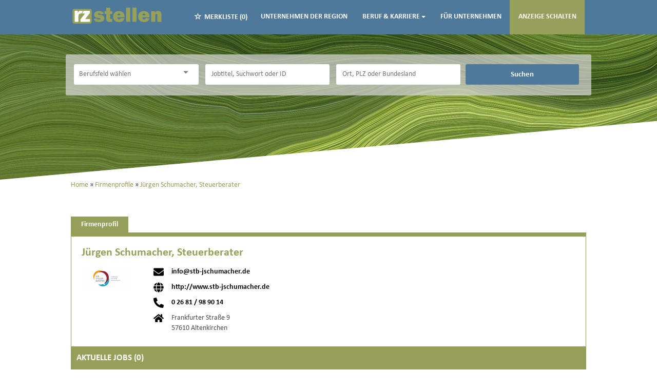

--- FILE ---
content_type: text/html; charset=utf-8
request_url: https://www.rz-stellen.de/Firmen/446899/J%C3%BCrgen_Schumacher__Steuerberater
body_size: 10976
content:
<!DOCTYPE html>
<html lang="de">
  <head>
    


<meta property="og:image" content="https://www.rz-stellen.de/Cms_Data/Contents/rz-stellen/Media/images/SocialMediaShareImage.png" />

    <title>Jürgen Schumacher, Steuerberater Firmenprofil  | RZ-Stellen.de</title>
    <link rel="canonical" href="https://www.rz-stellen.de/Firmen/446899/J%C3%BCrgen_Schumacher__Steuerberater"/><meta name="description" content="Finde deinen Traumjob bei Jürgen Schumacher, Steuerberater. Bewirb dich jetzt!" />
    <meta name="viewport" content="width=device-width, initial-scale=1">
    <link rel="shortcut icon" href="/Cms_Data/Sites/rz-stellen/Files/icons/favicon.ico">
<link rel="icon" type="image/png" sizes="16x16" href="/Cms_Data/Sites/rz-stellen/Files/icons/favicon-16x16.png">
<link rel="icon" type="image/png" sizes="32x32" href="/Cms_Data/Sites/rz-stellen/Files/icons/favicon-32x32.png">
<link rel="icon" type="image/png" sizes="512x512" href="/Cms_Data/Sites/rz-stellen/Files/icons/favicon-512x512.png">
<link rel="apple-touch-icon" sizes="180x180" href="/Cms_Data/Sites/rz-stellen/Files/icons/apple-touch-icon.png">
    <link type="text/css" rel="stylesheet" href="/rz-stellen/Kooboo-Resource/theme/1_246_2/true/Default.css" />
<link href="/Cms_Data/Sites/rz-stellen/Themes/Default/print.css" media="print" rel="stylesheet" type="text/css" />
    <script type="text/javascript" src="/rz-stellen/Kooboo-Resource/scripts/1_246_2/True/Default.js" ></script>

    
    


<script>
    dataLayer = window.dataLayer || [];
    dataLayer.push({ 'visitorType': 'Bot' });

    function PushEventAutowert(event, autowert, origin, productId) {
        dataLayer.push({ 'event': event, 'autowert': autowert, 'origin': origin, 'product_id': productId });
    }
</script>
<!-- Google Tag Manager Verlag -->
<script>(function(w,d,s,l,i){w[l]=w[l]||[];w[l].push({'gtm.start':
new Date().getTime(),event:'gtm.js'});var f=d.getElementsByTagName(s)[0],
j=d.createElement(s),dl=l!='dataLayer'?'&l='+l:'';j.async=true;j.src=
'https://www.googletagmanager.com/gtm.js?id='+i+dl;f.parentNode.insertBefore(j,f);
})(window,document,'script','dataLayer','GTM-N7XJLGW');</script>
<!-- End Google Tag Manager -->



  </head>
  <body>
    

<!-- Google Tag Manager Rhein Zeitung (noscript) -->
<noscript><iframe src="https://www.googletagmanager.com/ns.html?id=GTM-N7XJLGW"
height="0" width="0" style="display:none;visibility:hidden"></iframe></noscript>
<!-- End Google Tag Manager (noscript) -->
    <noscript>
    <div style="position: absolute; left: 50%; width:60%; ">
        <div style="position: relative; left: -50%; background-color: yellow; border: solid 1px red; text-align: center;padding: 15px;font-size: 1.5em;z-index:2000;">
            <p>Bitte aktivieren Sie JavaScript in ihrem Browser.</p>
        </div>
    </div>
</noscript> 
    <!--Modal window for IE only-->
<div id="IEModal" class="internet-explorer-modal">
  <div class="modal-content">
    <span class="close">&times;</span>
    <p>Der Webbrowser <strong>Internet Explorer</strong> ist veraltet.</p>
    <p>Bitte verwenden Sie zukünftig einen der unten aufgeführten, kostenlosen Webbrowser:</p>
    
    <div class="browser-logos">
      <a href="https://www.microsoft.com/de-de/edge" target="_blank" rel="noopener nofollow" title="Link zum Edge Browser">
      	<img class="icon-lazy" alt="Edge" data-src="/Cms_Data/Sites/rz-stellen/Themes/Default/images/Edge.svg"/>
        <p>Edge</p>
        <p>Microsoft</p>
      </a>
      <a href="https://www.mozilla.org/de/firefox/new/" target="_blank" rel="noopener nofollow" title="Link zum Firefox Browser">
      	<img class="icon-lazy" alt="Firefox" data-src="/Cms_Data/Sites/rz-stellen/Themes/Default/images/Firefox.svg"/>
        <p>Firefox</p>
        <p>Mozilla Foundation</p>
      </a>
      <a href="https://www.google.com/chrome/" target="_blank" rel="noopener nofollow" title="Link zum Chrome Browser">
      	<img class="icon-lazy" alt="Chrome" data-src="/Cms_Data/Sites/rz-stellen/Themes/Default/images/Chrome.svg"/>
        <p>Chrome</p>
        <p>Google</p>
      </a>
    </div>
  </div>
</div>

<!--Check if user is using any Version of IE and show a modal window-->
<script>
  function isIEUsed() {
    const ua = window.navigator.userAgent;
    const msie = ua.indexOf('MSIE ');
    const trident = ua.indexOf('Trident/');
    
    return (msie > 0 || trident > 0);
  }
  
  function setStorage() {
    sessionStorage.setItem('IENotSupported', true);
  }
  
  function getStorage() {
    return sessionStorage.getItem('IENotSupported');
  }
  
  function showModalWindow() {
    var modalWindow = document.getElementById("IEModal");
    var closeBtn = document.getElementsByClassName("close")[0];
    
    if(isIEUsed() && !getStorage()){
      let icons = document.getElementsByClassName("icon-lazy");
      for (let i=0; i<icons.length; i++) {
        icons[i].src = icons[i].dataset.src;
      }
      
      modalWindow.style.display = "block";
      
      closeBtn.onclick = function() {
        modalWindow.style.display = "none";
        setStorage();
      }
      
      window.onclick = function(event) {
        if (event.target == modalWindow) {
          modalWindow.style.display = "none";
          setStorage();
        }
      }
    }
  }

  showModalWindow();    
</script>
    <header class="stripe stripe-header">
      <nav role="navigation" class="navbar navbar-default navbar-static-top">
  <div class="stripe-container">
    <div class="navbar-header navbar-header-def">
 <a href="/" class="burger-only"><img src="/Cms_Data/Sites/rz-stellen/Themes/Default/images/Logo.svg" alt="RZ LOGO"/></a>
    <button type="button" data-target="#navbarCollapse" data-toggle="collapse" class="navbar-toggle collapsed" id="navbutton">
        <img src="/Cms_Data/Sites/rz-stellen/Themes/Default/images/MenuButton.png" alt="collapsibleMenuButton" width="26" height="17">
    </button>
</div>
<!-- Collection of nav links and other content for toggling -->
<div id="navbarCollapse" class="collapse navbar-collapse">
    <ul class="nav navbar-nav">
      			<li class="navigation-logo"><a href="/">
          <img class="main-logo" src="/Cms_Data/Sites/rz-stellen/Themes/Default/images/Logo.svg" alt="Logo rz-stellen"/></a>  </li>
      			<li>
    <div id="my-favorites-list">
        <a href="/Merkliste">
            <span class="favorite-star"></span><span>Merkliste</span>
            <span id="x-favorites-count"></span>
        </a>
    </div>
</li>
            	<li id="navBtn_CompanyProfiles"><a href="/Top-Firmen">Unternehmen der Region</a></li>
      			<li id="navBtn_Dropdown"><div class="dropdown">
  <button class="btn btn-secondary dropdown-toggle" type="button" id="dropdownMenuButton" data-toggle="dropdown" aria-haspopup="true" aria-expanded="false">
    Beruf & Karriere<span class="caret"></span>
  </button>
  <ul class="dropdown-menu" aria-labelledby="dropdownMenuButton">
    <li><a class="dropdown-item" href="/beruf-und-karriere/news">News</a></li>
     <li><a class="dropdown-item" href="/beruf-und-karriere/ratgeber">Ratgeber</a></li>
     <li><a class="dropdown-item" href="/beruf-und-karriere/berufe">Berufe</a></li>
     <li><a class="dropdown-item" href="/beruf-und-karriere/rechner">Rechner</a></li>
  </ul>
</div> 
      </li>
      			<li class="" id="navBtn_ProductOnePager"> <a href="/unternehmen">F&#252;r Unternehmen</a></li>
      			<li id="anzeigeSchalten"><a href="/anzeige-schalten">Anzeige schalten</a></li>
    </ul>
</div>
  </div>
</nav>
      <div class="stripe-container-header stripe-container">
          
          
<script>
    sags = sags || {};
    sags.currentPageInformation = {"CountryCode":null,"CurrentSite":"CompanyProfile","CurrentCity":null,"CurrentCityId":null,"CurrentCategoryId":null,"CurrentSubCategoryIds":null,"CurrentSearchQuery":null,"CurrentJobAdOnlineFrom":null,"CurrentAreaRadius":null,"CurrentPageNumber":null,"PageSize":null,"Debug":false,"TopUpOffers":true};
    if (sags.currentPageInformation["Debug"]) {
        console.log(JSON.stringify(sags.currentPageInformation));
    }
    sags.currentPageInformation.updateproperty = function(property, value) {
        sags.currentPageInformation[property] = value;
        if (sags.currentPageInformation["Debug"]) {
            console.log(JSON.stringify(sags.currentPageInformation));
        }
    }
</script>


<div class="searchbox-positioning">
  <div class="searchbox-container searchbox-container-default">
    


    <nav id="Searchnavigation" class=" " style="display: block">
        <div style="display: block">
<form action="/SearchResult" id="searchbox-form" method="get">

<div class="btn-group category-dropdown-group">
    <div id="category-dropdown-trigger" data-toggle="dropdown">
        <input aria-label="Kategorie" class="dropdown-input" id="chooseCategory" name="JobCategoryName" placeholder="Berufsfeld wählen" type="text" value="" />
        <button class="btn btn-default dropdown-toggle menu-down-glyphicon" aria-label="Kategorie Dropdown" type="button"></button>
    </div>
    <ul class="dropdown-menu">
        <li><a href="#" data-option-value="">Alle Berufsfelder</a></li>
            <li>
                    <a href="#" title="Architektur / Bauwesen" data-category-id="14">Architektur / Bauwesen</a>
            </li>
            <li>
                    <a href="#" title="Assistenz / Sekretariat" data-category-id="6">Assistenz / Sekretariat</a>
            </li>
            <li>
                    <a href="#" title="Ausbildungspl&#228;tze" data-category-id="30">Ausbildungspl&#228;tze</a>
            </li>
            <li>
                    <a href="#" title="Banken / Versicherungen / Finanzdienstleister" data-category-id="12">Banken / Versicherungen / Finanzdienstleister</a>
            </li>
            <li>
                    <a href="#" title="Berufskraftfahrer / Personenbef&#246;rderung (Land, Wasser, Luft)" data-category-id="23">Berufskraftfahrer / Personenbef&#246;rderung (Land, Wasser, Luft)</a>
            </li>
            <li>
                    <a href="#" title="Bildung / Erziehung / Soziale Berufe" data-category-id="17">Bildung / Erziehung / Soziale Berufe</a>
            </li>
            <li>
                    <a href="#" title="Consulting / Beratung" data-category-id="11">Consulting / Beratung</a>
            </li>
            <li>
                    <a href="#" title="Diplomandenstellen" data-category-id="32">Diplomandenstellen</a>
            </li>
            <li>
                    <a href="#" title="Einkauf / Logistik / Materialwirtschaft" data-category-id="21">Einkauf / Logistik / Materialwirtschaft</a>
            </li>
            <li>
                    <a href="#" title="Finanzen / Controlling / Steuern" data-category-id="4">Finanzen / Controlling / Steuern</a>
            </li>
            <li>
                    <a href="#" title="Forschung und Wissenschaft" data-category-id="15">Forschung und Wissenschaft</a>
            </li>
            <li>
                    <a href="#" title="Freiberufler / Selbst&#228;ndigkeit / Franchise" data-category-id="25">Freiberufler / Selbst&#228;ndigkeit / Franchise</a>
            </li>
            <li>
                    <a href="#" title="Gastronomie / Tourismus" data-category-id="18">Gastronomie / Tourismus</a>
            </li>
            <li>
                    <a href="#" title="Handwerk / gewerblich-technische Berufe" data-category-id="19">Handwerk / gewerblich-technische Berufe</a>
            </li>
            <li>
                    <a href="#" title="Hilfskr&#228;fte, Aushilfs- und Nebenjobs" data-category-id="22">Hilfskr&#228;fte, Aushilfs- und Nebenjobs</a>
            </li>
            <li>
                    <a href="#" title="Ingenieurberufe / Techniker" data-category-id="13">Ingenieurberufe / Techniker</a>
            </li>
            <li>
                    <a href="#" title="IT / TK / Software-Entwicklung" data-category-id="10">IT / TK / Software-Entwicklung</a>
            </li>
            <li>
                    <a href="#" title="Kaufm&#228;nnische Berufe &amp; Verwaltung" data-category-id="5">Kaufm&#228;nnische Berufe &amp; Verwaltung</a>
            </li>
            <li>
                    <a href="#" title="Marketing / Werbung / Design" data-category-id="8">Marketing / Werbung / Design</a>
            </li>
            <li>
                    <a href="#" title="Medizin und Gesundheit" data-category-id="16">Medizin und Gesundheit</a>
            </li>
            <li>
                    <a href="#" title="&#214;ffentlicher Dienst" data-category-id="34">&#214;ffentlicher Dienst</a>
            </li>
            <li>
                    <a href="#" title="Personalwesen" data-category-id="2">Personalwesen</a>
            </li>
            <li>
                    <a href="#" title="PR / Journalismus / Medien / Kultur" data-category-id="9">PR / Journalismus / Medien / Kultur</a>
            </li>
            <li>
                    <a href="#" title="Praktika, Werkstudentenpl&#228;tze" data-category-id="31">Praktika, Werkstudentenpl&#228;tze</a>
            </li>
            <li>
                    <a href="#" title="Rechtswesen" data-category-id="3">Rechtswesen</a>
            </li>
            <li>
                    <a href="#" title="Sicherheitsdienste" data-category-id="24">Sicherheitsdienste</a>
            </li>
            <li>
                    <a href="#" title="Vertrieb / Verkauf" data-category-id="7">Vertrieb / Verkauf</a>
            </li>
            <li>
                    <a href="#" title="Vorstand / Gesch&#228;ftsf&#252;hrung" data-category-id="1">Vorstand / Gesch&#228;ftsf&#252;hrung</a>
            </li>
            <li>
                    <a href="#" title="Weiterbildung / Studium / duale Ausbildung" data-category-id="33">Weiterbildung / Studium / duale Ausbildung</a>
            </li>
    </ul>
</div>


<input Name="cityId" id="CityId" name="CityId" type="hidden" value="" />
<input Name="categoryId" data-val="true" data-val-number="The field JobCategory must be a number." id="JobCategory" name="JobCategory" type="hidden" value="" />
<input Name="subcategoryIds" data-val="true" data-val-number="The field JobSubCategory must be a number." id="JobSubCategory" name="JobSubCategory" type="hidden" value="" />
<input Name="searchQuery" aria-label="Jobtitel oder Unternehmen" class="search-input" id="Searchterm" name="Searchterm" placeholder="Jobtitel, Suchwort oder ID" type="text" value="" />
<input Id="areaRadius" Name="areaRadius" data-val="true" data-val-number="The field AreaRadius must be a number." id="AreaRadius" name="AreaRadius" type="hidden" value="30" />

<input id="companyName" name="companyName" type="hidden" value="" />

<input Name="city" aria-label="Stadt oder Postleitzahl" autocomplete="off" class="search-input" data-dropdown="#dropdown-cities" data-suggest-action="/Firmen/446899/J%C3%BCrgen_Schumacher__Steuerberater?ModuleUrl=__JFDNJ__%2FHome%2FSuggestLocation" id="cityName" name="CityName" placeholder="Ort, PLZ oder Bundesland" type="text" value="" /><input class="no-show" data-geolocation-action="/Firmen/446899/J%C3%BCrgen_Schumacher__Steuerberater?ModuleUrl=__JFDNJ__%2FHome%2FGetGeolocation" id="Geolocation" name="Geolocation" type="text" value="" /><button class="btn-default" type="submit" id="SearchSubmitbutton">Suchen</button><div id="categorySubdescription" class="searchBoxSubtext"><p></p></div>
<div id="searchtermSubdescription" class="searchBoxSubtext"><p>Jobtitel, Firmenname, ID</p></div>
<div id="citySubdescription" class="searchBoxSubtext"><p>Ort, PLZ</p></div></form>        </div>
    </nav>


<div id="toggle-searchbox-btn" class="x-hide-searchbox-btn">
    <span class="glyphicon glyphicon-search"></span>
    <span class="x-hide-searchbox-btn-txt">
        Suche einblenden
    </span>
</div>


<div id="dropdown-cities" class="dropdown">
</div>

<div id="keyword-autosuggest" class="dropdown">
</div>

<script>
    window.sags = window.sags || {};
    window.sags.search = {
        isMobileDevice: false,
        showCompanies: true,
        portalName: 'rz_stellen',
        endpointUrl: '/Firmen/446899/J%C3%BCrgen_Schumacher__Steuerberater?ModuleUrl=__JFDNJ__%2FHome%2FSearchSuggest',
        enabled: true
    };
</script>


<script>
    $(function () {
        //IE9 Placeholder
        $('input, textarea').placeholder();

        //form submit
        $('#searchbox-form').on('keydown', 'input', function (e) {
            if (e.which == 13) {
                e.preventDefault();
                $(this).closest('form').submit();
            }
        });

        $('#cityName').on('keydown', function () {
            $('#CityId').val('');
        });

        $('.combined-city-radius.dynamic input[name="city"]').on('change paste keyup keydown', function () {
            if ($(this).val().length > 0) {
                $('.combined-city-radius.dynamic').removeClass('empty');
            } else {
                $('.combined-city-radius.dynamic').addClass('empty');
            }
        });

        //category dropdown
        $('#chooseCategory').prop('readonly', true);
        if ($('#chooseCategory').val() !== '') {
            $('#chooseCategory').css({ 'background-image': 'none' });
        }
        $('#category-dropdown-trigger').closest('.btn-group').find('.dropdown-menu li a').on('click', function (e) {
            e.preventDefault();
            var txt = $(this).text();
            var categoryId = $(this).data('category-id');
            var subCategoryId = $(this).data('sub-category-id');
            $('#JobCategory').val(categoryId);
            $('#JobSubCategory').val(subCategoryId);
            $('#chooseCategory').val(txt);
            $('#chooseCategory').css({ 'background-image': 'none' });
        });

        $('.area-radius-dropdown li a').on('click', function (e) {
            e.preventDefault();
            var txt = $(this).text();
            var val = $(this).data('option-value');
            $('#areaRadiusText').val(txt);
            $('#areaRadius').val(val);
        });

        $('.x-country-search-dropdown li a').on('click', function (e) {
            e.preventDefault();
            var val = $(this).data('option-value');
            $('#CountryCode').val(val);
            $('#country-search-flag').removeClass();
            $('#country-search-flag').addClass('flag-icon flag-icon-' + val);

            window.sags.cities.countryCode = val.toUpperCase();
            window.sags.cities.serviceResultCache = [];
        });

        /* toggle search box */
        var searchBoxContent = $('#Searchnavigation > div');
        var btnTxt = $('.x-hide-searchbox-btn-txt');
        $('.x-hide-searchbox-btn').on('click', function (e) {
            e.preventDefault();

            searchBoxContent.slideToggle('slow', function () {

                if (searchBoxContent.is(":visible")) {
                    btnTxt.text('Suche ausblenden');
                } else {
                    btnTxt.text('Suche einblenden');
                }
                searchBoxContent.css('overflow', '');
            });
        });
        /*init*/
        var init = function() {

            if (searchBoxContent.is(":visible")) {
                btnTxt.text('Suche ausblenden');
            } else {
                btnTxt.text('Suche einblenden');
            }

            if (searchBoxContent.is(":hidden") && $(window).width() > 739) {
                searchBoxContent.show();
                $('.x-hide-searchbox-btn').hide();

            } else if ($(window).width() > 739) {
                $('.x-hide-searchbox-btn').hide();

            } else {
                $('.x-hide-searchbox-btn').show();
            }
        }

        init();
        $(window).resize(function () {
            init();
        });
    });
</script>


  </div>
</div>
      </div>
    </header> 
    <div class="stripe">
      <div class="stripe-container stripe-main-content">
        
        <div class="row">
          <div class="col-sm-12 col-md-12 col-lg-12">
                <nav id="breadcrumb" itemscope itemtype="https://schema.org/BreadcrumbList">
        <div>
                <span itemprop="itemListElement" itemscope itemtype="https://schema.org/ListItem">
                    <a itemprop="item" itemscope itemtype="https://schema.org/WebPage" itemid="/"
                       href="/"
                       data-link="">
                        <span itemprop="name">Home</span>
                    </a>
                    <meta itemprop="position" content="1">
                </span>
                    <span class="breadcrumb-delimiter"></span>
                <span itemprop="itemListElement" itemscope itemtype="https://schema.org/ListItem">
                    <a itemprop="item" itemscope itemtype="https://schema.org/WebPage" itemid="/Top-Firmen"
                       href="/Top-Firmen"
                       data-link="">
                        <span itemprop="name">Firmenprofile</span>
                    </a>
                    <meta itemprop="position" content="2">
                </span>
                    <span class="breadcrumb-delimiter"></span>
                <span itemprop="itemListElement" itemscope itemtype="https://schema.org/ListItem">
                    <a itemprop="item" itemscope itemtype="https://schema.org/WebPage" itemid="/Firmen/446899/J%C3%BCrgen_Schumacher__Steuerberater"
                       href="/Firmen/446899/J%C3%BCrgen_Schumacher__Steuerberater"
                       data-link="">
                        <span itemprop="name">J&#252;rgen Schumacher, Steuerberater</span>
                    </a>
                    <meta itemprop="position" content="3">
                </span>
        </div>
    </nav>

<script>
    $(function () {
        $('.masked').click(function () {
            window.location = $(this).attr('data-link');
        });
    });
</script>
<section class="job-ad-tab-section">
    <ul>
            <li data-ga-name="J&#252;rgen Schumacher, Steuerberater" class="tab-active"><a href="#tab-company-profile">Firmenprofil</a></li>
    </ul>
</section>

<article id="jobOffer-content" class="company-profile-detail">
    <div id="content-loading" class="loading-spinner"></div>
    <div id="jobad-tabs">
        <div id="tab-company-profile" class="tab-active" style="line-height: 0">
                <div class="basic-company-profile">
                    <h1 class="basic-company-profile-header">J&#252;rgen Schumacher, Steuerberater</h1>
                    <div class="basic-company-profile-main-row">
                        <img class="basic-company-profile-logo" src="https://resellerdataprodstorage.blob.core.windows.net/logo/14703ba4-9800-4d5d-9b86-30761f068a72.gif" alt="Firmenlogo: J&#252;rgen Schumacher, Steuerberater">
                        <div>
                            <div class="basic-company-profile-row">
                                <img class="basic-company-profile-icon" src="/Images/envelope-solid.svg" alt="Firmenmail"/>
                                <a class="basic-company-profile-text" href="mailto:info@stb-jschumacher.de">info@stb-jschumacher.de</a>
                            </div>
                            <div class="basic-company-profile-row">
                                <img class="basic-company-profile-icon" src="/Images/globe-solid.svg" alt="Firmenhomepage"/>
                                <!-- Fix URL if no http:// or https:// is supplied -->

                                <a class="basic-company-profile-text" href="http://www.stb-jschumacher.de" target="_blank" rel="noopener">http://www.stb-jschumacher.de</a>
                            </div>
                            <div class="basic-company-profile-row">
                                <img class="basic-company-profile-icon" src="/Images/phone-alt-solid.svg" alt="Firmentelefonnummer"/>
                                <a class="basic-company-profile-text" href="tel:0 26 81 / 98 90 14">0 26 81 / 98 90 14</a>
                            </div>
                            <div class="basic-company-profile-row">
                                <img class="basic-company-profile-icon" src="/Images/home-solid.svg" alt="Firmenstandort"/>
                                <div class="basic-company-profile-text">
                                    <p>Frankfurter Stra&#223;e 9</p>
                                    <p>57610 Altenkirchen</p>
                                </div>
                            </div>
                        </div>
                    </div>
                    <div class="open-offers">
                        <div class="open-offers-header">
                            <span>Aktuelle Jobs (<span>0</span>)</span>
                        </div>
                    </div>
                </div>
        </div>
        <div id="tab-contact-person">
            <iframe id="contact-person-frame" name="contact-person-frame" class="company-content-input" frameborder="0" data-responsive="1" data-src="/Firmen/446899/J%C3%BCrgen_Schumacher__Steuerberater?ModuleUrl=__B73WQ__%2FSagsProxy%2FGetContactPersonPage%2F446899~~page%3Dansprechpartner.html"></iframe>
        </div>

    </div>
</article>


<script>
	/* tabs */

    $(window).load(function () {
        var $tabContainers = $("#jobad-tabs > div");
        var $tabs = $(".job-ad-tab-section");

        $("ul li a", $tabs).click(function (e) {
            e.preventDefault();
            var id = $(this).attr('href');
            $("ul li", $tabs).removeClass('tab-active');
            $(this).closest('li').addClass('tab-active');
            $tabContainers.removeClass('tab-active');
            $tabContainers.css('height', '');
            $("#jobad-tabs > div" + id).addClass('tab-active');
            window.history.pushState(id, document.title, id);
            tabChanged();
        });

    });


    /* iframe resizing */
    var currentMode;
    $(function () {
        var tabHash = window.location.hash.substring(1);
        if (tabHash) {
            setTabActive(tabHash);
        }
        tabChanged();
        $(window).resize(onResizeHandler);
        $(window).on("orientationchange", onResizeHandler);
    });

    var setTabActive = function (hash) {
        var $tabContainers = $("#jobad-tabs > div");
        var $tabs = $(".job-ad-tab-section");
        $("ul li", $tabs).removeClass('tab-active');
        $tabContainers.removeClass('tab-active');
        var activeTab = $('a[href="' + '#' + hash + '"]').closest('li');
        activeTab.addClass('tab-active');
        $('#' + hash).addClass('tab-active');
    }

    var initTabContentPrint = function () {
        var tabcontent = $('div > .tab-active');
        if ($('iframe:first', tabcontent).length > 0 && !($('ul > .tab-active > a').attr('href') == "#tab-additional-ads")) {

            initPrint($('iframe', tabcontent));
        } else {
            if ($('ul > .tab-active > a').attr('href') == "#tab-additional-ads") {
                initPrint($('iframe, #search-result-list', tabcontent));
            }
            else {
                initPrint($('div', tabcontent));
            }
        }
    };

    var tabChanged = function () {

        //init print and buttons
        initTabContentPrint();

        if ($('#tab-company-profile').hasClass('tab-active') && $('#tab-company-profile').find('.basic-company-profile').length === 0) {
            if (!$("#company-profile-frame").attr('src'))
                loadIframeContents($('#company-profile-frame'));
            else
                resizeIframe($('#company-profile-frame'));
        }

        else if ($('#tab-additional-ads').hasClass('tab-active')) {
            if ($("#additional-ads-frame").attr('src')) {
                loadIframeContents($('#additional-ads-frame'));
                $.when(loadIframeContents($('#additional-ads-frame'))).then(function () { loadAdditionalOffers().done(function () { resizeIframe($("#additional-ads-frame")); }); });
            }
            else
                resizeIframe($('#additional-ads-frame'));
                loadAdditionalOffers();
        }

        else if ($('#tab-contact-person').hasClass('tab-active')) {
            if (!$("#contact-person-frame").attr('src'))
                loadIframeContents($('#contact-person-frame'));
            else
                resizeIframe($('#contact-person-frame'));
        }

        initTabContentPrint();
    };

    var loadAdditionalOffers = function () {
        var d = new $.Deferred();

        if ($('#search-result-list ul:first').html() !== '') {
            return;
        }
        $("#content-loading").show();
        $.get('/SearchResult?companyName=J%25c3%25bcrgen%2BSchumacher%252c%2BSteuerberater', function(data) {
            $('#search-result-list ul:first').append(data);
            $('.x-jobaddetail-application-btn,.scroll-next-page-link.btn-default').hide();
            $('#searchResultPager').hide();
            $('.list-entry-column-middle,#search-result-list .result-list-entry').css('text-align', 'left');
            $('#search-result-list').css({ 'float': 'none', margin: '15px auto 0 auto' }).addClass('clearfix');
            $("#content-loading").hide();
            d.resolve();
        });
        return d.promise();
    }

    var loadIframeContents = function ($iframe) {
        $("#content-loading").show();
        var deferred = $.Deferred();
        $iframe[0].contentWindow.location.replace($iframe.data('src'));
        $iframe.css('display', 'inline');
        $iframe.load(deferred.resolve);
        deferred.done(function () {
            applyOnIframeLoad($iframe);
        });
        return deferred.promise();
    };

    var applyOnIframeLoad = function ($iframe) {
        $("#content-loading").hide();
        onResizeHandler();
        resizeAfterXhrCalls($iframe);
    };

    var resizeAfterXhrCalls = function ($iframe) {
        // The iframe might resize again after loading
        $($iframe.contents()).ready(function () {
            var myWindow = $iframe[0].contentWindow;
            // If jQuery exists in frame window
            if (myWindow.$) {
                // Use the internal jQuery instance to intercept XHR calls
                myWindow.$(myWindow).ajaxComplete(function () {
                    // Resize after any ajax calls completed
                    setTimeout(onResizeHandler, 100);
                });
            }
        });
    }

    var onResizeHandler = function () {

        if ($('#tab-company-profile').hasClass('tab-active')) {
            resizeIframe($('#company-profile-frame'));
        }

        else if ($('#tab-additional-ads').hasClass('tab-active')) {
            resizeIframe($('#additional-ads-frame'));
        }

        else if ($('#tab-contact-person').hasClass('tab-active')) {
            resizeIframe($('#contact-person-frame'));
        }
    };

    var resizeIframe = function ($iframe) {

        if ($iframe.length > 0) {

            // stretch to full width of the container
            $iframe.add($iframe.parent()).css('width', $('#jobOffer-content').width());

            if ($iframe.contents().find('body, frameset').contents().length > 0) {
                var iframeBody = $iframe.contents().find('body');

                $iframe.attr('scrolling', 'no');
                iframeBody.attr('scroll', 'no'); //Internet Explorer

                // Company profiles are always responsive
                var iframeHeight = Math.max.apply(Math, $iframe.contents().find('html, body, div, table, center, p').map(function () {
                    var height1 = $(this).outerHeight(true); 
                    var height2 = 0; //$(this)[0].scrollHeight;
                    var height3 = $(this)[0].offsetHeight;

                    return Math.max(height1, Math.max(height2, height3));
                }).get());

                iframeHeight += parseInt($iframe.css('padding-top'), 10) + parseInt($iframe.css('padding-bottom'), 10);
                
                $iframe.css('height', iframeHeight);

                if ($iframe.contents().find('frameset').length > 0) {
                    $iframe.add($iframe.parent()).css('height', '1050px');
                    $iframe.css('overflow', 'auto');
                } else {
                    $iframe.parent().css('height', 'auto');
                    $iframe.parent().css('overflow', 'hidden');
                }

            } else {
                $iframe.css('height', '90px');
                $iframe.parent().css('height', 'auto');
            }

        }
    };

</script>
          </div>
        </div>
        <div id="UpToTopButton">
          <div class="fa fa-chevron-up fa-lg">
          </div>
        </div>
          
      </div>
      
    </div>
    
    
   <footer>
      <div class="stripe stripe-footer-top clearfix">
        <div class="stripe-container">
          
           <div class="footer-logos">
  <h3>rz-stellen.de in Kooperation mit</h3>
  <div class="footer-logo-container">
    <a class="footer-logo-1" href="https://www.rhein-zeitung.de/" target="_blank" rel="noopener"><img src="/Cms_Data/Sites/rz-stellen/Themes/Default/images/Logo_RheinZeitung.svg" alt="Logo Rheinzeitung"></a>
  <a class="footer-logo-2" href="https://lp.rz-forum.de/unsere-veranstaltungen" target="_blank" rel="noopener"><img src="/Cms_Data/Sites/rz-stellen/Themes/Default/images/Logo_rzForum.svg" alt="Logo rz forum"></a>
  <a class="footer-logo-3" href="https://www.rz-media.de/" target="_blank" rel="noopener"><img src="/Cms_Data/Sites/rz-stellen/Themes/Default/images/Logo_rzMedia.svg" alt="Logo rz media"></a>
  </div>
</div>
          
        </div>
      </div>
      <hr class="footer-divider">
      
      <div class="stripe stripe-footer-top clearfix">
        <div class="stripe-container">
          
          <div class="footer-main-content">
  <div class="footer-column footer-column-1">
        <h3>Für Bewerber</h3>
        <ul>
          <li><a href="/stellenangebote">Alle Jobs</a></li>
      	  <li><a href="/stellenangebote/alle-staedte">Alle Städte</a></li>
      	  <li><a href="/alle-berufe">Alle Berufe</a></li>
          <li><a href="/alle-berufe-nach-stadt">Alle Berufe nach Stadt</a></li>
      	  <li><a href="/stellenangebote/alle-branchen">Alle Tätigkeitsbereiche</a></li>
      	  <li><a href="/stellenangebote/alle-branchen-nach-stadt">Alle Tätigkeitsbereiche nach Stadt</a></li>
          <li><a href="/stellenangebote/ausbildung">Ausbildung</a></li>
          <li><a href="/stellenangebote/aushilfen">Minijobs</a></li>
          <li><a href="/Top-Firmen">Unternehmen der Region</a></li>
        </ul>
    </div>
    <div class="footer-column footer-column-2">
        <h3>Für Unternehmen</h3>
        <ul>
            <li><a href="/unternehmen">Produkte und Preise</a></li>
            <li><a href="https://rz-media.de/mediadaten" target="_blank" rel="noopener">Mediadaten</a></li>
            <li><a href="/kontakt">Anzeige schalten</a></li> 	          
       </ul>
    </div>
    <div class="footer-column footer-column-3">
        <h3>Über Uns</h3>
        <ul>
          <li><a href="/kontakt">Kontakt</a></li>
          <li><a href="https://www.rhein-zeitung.de/datenschutz.html" target="_blank" rel="noopener">Datenschutz</a></li>
          <li><a href="#" onclick="window._sp_.loadPrivacyManagerModal(480606);return false;" rel="nofollow">Privatsphäre-Einstellungen</a></li>
          <li><a href="https://www.rhein-zeitung.de/impressum.html" target="_blank" rel="noopener">Impressum</a></li>
          <li><a href="http://www.rhein-zeitung.de/cms_media/module_ob/8/4382_1_AGB_Anzeigen_Fremdbeilagen_Online-Werbung.pdf " target="_blank" rel="noopener">AGB</a></li>
          <li><a href="https://www.rhein-zeitung.de/" target="_blank" rel="noopener">Nachrichten aus der Region</a></li>
        </ul>        
    </div>
</div>


          
          <div id="UpToTopButton">
            <div class="fa fa-chevron-up fa-lg">
            </div>
          </div>
          
        </div>
      </div>
    </footer>
    <link rel="stylesheet" type="text/css" href="/Cms_Data/Sites/rz-stellen/Themes/Default/fonts/font-awesome/css/all.min.css">    
    <link type="text/css" rel="stylesheet" href="/rz-stellen/Kooboo-Resource/theme/1_246_2/true/Deferred.css" />

    <script type="text/javascript" src="/rz-stellen/Kooboo-Resource/scripts/1_246_2/True/Deferred.js" ></script>

  </body>
</html>

--- FILE ---
content_type: image/svg+xml
request_url: https://www.rz-stellen.de/Cms_Data/Sites/rz-stellen/Themes/Default/images/Logo_RheinZeitung.svg
body_size: 2035
content:
<?xml version="1.0" encoding="utf-8"?>
<!-- Generator: Adobe Illustrator 27.0.0, SVG Export Plug-In . SVG Version: 6.00 Build 0)  -->
<svg version="1.1" id="Ebene_1" xmlns="http://www.w3.org/2000/svg" xmlns:xlink="http://www.w3.org/1999/xlink" x="0px" y="0px"
	 viewBox="0 0 173 30" style="enable-background:new 0 0 173 30;" xml:space="preserve">
<style type="text/css">
	.st0{clip-path:url(#SVGID_00000069357297302775385000000007064661499219020215_);fill:#FFFFFF;}
	.st1{fill:#FFFFFF;}
</style>
<g>
	<defs>
		<rect id="SVGID_1_" x="0.4" width="172.1" height="30"/>
	</defs>
	<clipPath id="SVGID_00000062176463937023762610000016564214053836717758_">
		<use xlink:href="#SVGID_1_"  style="overflow:visible;"/>
	</clipPath>
	<path style="clip-path:url(#SVGID_00000062176463937023762610000016564214053836717758_);fill:#FFFFFF;" d="M23.4,22.2
		c0.7-0.3,0.7-0.8,0.7-1.5V4.3c0-0.8-0.5-1.7-1.7-2.6l0.2-0.3C24.2,1.7,25,2.3,25.2,3c2.3-2.2,4-2.4,5.5-0.4c-2.1-0.6-3,0.1-3,1.8
		v6.4L31.1,8l5.1,2.6l-0.8,1.1v9.6c0,0.2,0.5,0.5,0.9,0.8c-1.1,0.4-1.5,1.2-1.5,1.2c-3,3.8-5.2,5.6-7.3,5.4c2.8-1.1,4-3.5,4-7.2
		v-8.9l-2.4-1.2l-1.4,1v8.2c0,0.6,0.7,1.5,1.4,1.6l-3.2,3C25.4,24.3,24.6,23.1,23.4,22.2"/>
	<path style="clip-path:url(#SVGID_00000062176463937023762610000016564214053836717758_);fill:#FFFFFF;" d="M13.2,12.9V4.3l0.6-0.4
		L17.6,9L13.2,12.9z M12,20c-0.3-0.1-0.9-0.1-1.2,0V5.6L12,5.1L12,20z M23.9,21.2l-0.4-0.4l-0.5,0.5c-2.8-3.3-1.5-8.4-6.2-10.1
		l4.9-4.2l-5.2-6.7C16.3,0,16.1,0,16,0c-1.5,1.6-2.9,4-5.2,4.3c0,0-0.3-2.4-4.5-2.4c-2.3,0-5.4,2.7-5.8,5.1h0.5
		c0.7-1.3,2-1.9,3.5-1.8c1.1,0,2.3,1,2.3,2.1v12.9c-2.6,0.8-4.9,2.5-5.9,5c4-2.3,9.4-2.1,13.1,0l2.6-5.1L16,19.6c0,0-0.5,0.9-1,1.2
		c0,0-1.2-0.5-1.9-0.6l0-6.2c6.4,1,3.2,9.1,8.2,11.4C22.1,23.6,22.4,22.7,23.9,21.2"/>
	<path style="clip-path:url(#SVGID_00000062176463937023762610000016564214053836717758_);fill:#FFFFFF;" d="M57,21v-9.3
		c-0.4-0.6-0.9-1.1-1.7-1.3l3.2-2.8l2.2,1.9v2.1l4.9-4l3.7,3v0.5c-0.5,0.2-0.8,0.6-0.8,1.1v8.1c0,0.7,0.7,1.1,1.9,1.1l-3.1,3.7
		L64,22.3c0.5-0.3,0.8-0.7,0.8-1.2v-8.9l-1.6-1.1L60.8,13v7.8c0,0.4,0.3,0.8,1,1v0.4l-2.9,2.3L56,22.4l0-0.4
		C56.5,21.8,56.9,21.5,57,21"/>
	<path style="clip-path:url(#SVGID_00000062176463937023762610000016564214053836717758_);fill:#FFFFFF;" d="M52.5,2.4h2.6l-4,4.9
		c-0.2,0.1-0.6,0-0.5-0.2L52.5,2.4z"/>
	<path style="clip-path:url(#SVGID_00000062176463937023762610000016564214053836717758_);fill:#FFFFFF;" d="M52.5,2.4h2.6l-4,4.9
		c-0.2,0.1-0.6,0-0.5-0.2L52.5,2.4z"/>
	<path style="clip-path:url(#SVGID_00000062176463937023762610000016564214053836717758_);fill:#FFFFFF;" d="M49.4,21.4v-9.6
		c-0.1-0.6-0.3-0.9-0.8-0.8H48v-0.4l3.1-2.7l3.3,2.3v0.4c-0.8,0-1.1,0.7-1.1,1.2v9.4c0,0.4,0.4,0.9,1.2,1.5l-2.8,2.4l-3.2-2.3
		C49.1,22.3,49.4,21.8,49.4,21.4"/>
	<path style="clip-path:url(#SVGID_00000062176463937023762610000016564214053836717758_);fill:#FFFFFF;" d="M44.5,13.6l-3.2,3v-5.1
		L44.5,13.6z M47.8,11.5c0,0-3.1-2.7-4.4-3.8c-1.5,1.6-4,3.6-6.4,4.2l0.6,0.9l0,9.1l-0.5,0.7c2.1,0.8,3.9,2,6.1,2.8
		c1-1.5,2.9-2.4,4.3-3.8l-0.3-0.7c-2.5,1-6,1-6-0.6l0-2.2L47.8,11.5z"/>
	<path style="clip-path:url(#SVGID_00000062176463937023762610000016564214053836717758_);fill:#FFFFFF;" d="M144.9,21v-9.3
		c-0.4-0.6-0.9-1.1-1.7-1.3l3.2-2.8l2.2,1.9v2.1l4.9-4l3.7,3v0.5c-0.5,0.2-0.8,0.6-0.8,1.1v8.1c0,0.7,0.7,1.1,1.9,1.1l-3.1,3.7
		l-3.2-2.8c0.5-0.3,0.8-0.7,0.8-1.2v-8.9l-1.6-1.1l-2.4,1.8v7.8c0,0.4,0.3,0.8,1,1v0.4l-2.9,2.3l-2.9-2.2l0-0.4
		C144.5,21.8,144.8,21.5,144.9,21"/>
	<path style="clip-path:url(#SVGID_00000062176463937023762610000016564214053836717758_);fill:#FFFFFF;" d="M116.2,2.3h2.6l-4,4.9
		c-0.2,0.1-0.6,0-0.5-0.2L116.2,2.3z"/>
	<path style="clip-path:url(#SVGID_00000062176463937023762610000016564214053836717758_);fill:#FFFFFF;" d="M113.1,21.3v-9.6
		c-0.1-0.6-0.3-0.9-0.8-0.8h-0.6v-0.4l3.1-2.7l3.3,2.3v0.4c-0.8,0-1.1,0.7-1.1,1.2v9.4c0,0.4,0.4,0.9,1.2,1.5l-2.8,2.4l-3.2-2.3
		C112.8,22.2,113.1,21.8,113.1,21.3"/>
	<path style="clip-path:url(#SVGID_00000062176463937023762610000016564214053836717758_);fill:#FFFFFF;" d="M142.3,9.7
		c0,0-1.1,1.1-1.1,1.9v8.5c0,1,1.6,1.5,2.5,1.6c0,0-2.2,2.5-2.9,3.5l-3.2-2l0.1-1.3c-1.3,0.9-3.1,1.9-4.5,3
		c-1.5-0.9-2.6-1.6-4.1-2.6c0.5-0.5,0.8-1,0.8-1.3l0-8.7c0-0.3-0.4-0.9-1.3-1.8c1.4-0.8,2.7-2.6,2.7-2.6l3.1,2.3
		c-0.4,0.6-0.7,1.1-0.7,1.6l0,8.9l2,1.2l1.9-1.1l0-9.2c0-0.4-0.6-0.7-1.7-1l0-0.4c1.7-0.9,2.8-1.7,3.4-2.3
		C140.6,8.7,141.7,9.3,142.3,9.7"/>
	<path style="clip-path:url(#SVGID_00000062176463937023762610000016564214053836717758_);fill:#FFFFFF;" d="M124.7,9.2l3.1,0v2.7
		h-2.9l0,8.9l1.6,1l1.8-1.5l0.2,1.2l-4.2,3.5l-4.3-2.2l0-0.4l0.8-1v-9.6l-2.5,0c2.2-3,5.2-5.7,5.6-9.3c0-0.3,0.8-0.3,0.8,0V9.2z"/>
	<path style="clip-path:url(#SVGID_00000062176463937023762610000016564214053836717758_);fill:#FFFFFF;" d="M94,5.3l-5.4,4.2V4.8
		L94,5.3z M88.7,12.9c3,0,10.5,2.4,4.9,11.4c-1.3-0.9-3.1-2.1-4.9-2.4V12.9z M100.2,1.9l-0.8-1.2l-1.2,0.8L84.9,0.3l-3.2,4.6
		l1.1,0.4l0.7-1l4.2,0.4v5.6l-3.3,2.6l0.5,0.8c0,0,1.5-1.5,3.1-0.7l0,8.8c-3.9-0.8-7.6,0.4-10.1,2.9c-0.5,0.5,0,1.2,0.6,1
		c4.2-2.3,8.3-1.5,12,2.7l0.9,0c2.4-2.6,4.8-5.7,8.6-6.6c-0.5-2.6,0.4-6.1-1.1-8.4c-1.7-2.9-4.9-3.5-8.1-4L100.2,1.9z"/>
	<path style="clip-path:url(#SVGID_00000062176463937023762610000016564214053836717758_);fill:#FFFFFF;" d="M108.1,13.5l-3.2,3
		v-5.1L108.1,13.5z M111.5,11.4c0,0-3.1-2.7-4.4-3.8c-1.5,1.6-4,3.6-6.4,4.2l0.6,0.9l0,9.1l-0.5,0.7c2.1,0.8,3.9,2,6.1,2.8
		c1-1.5,2.9-2.4,4.3-3.8l-0.3-0.7c-2.5,1-6,1-6-0.6l0-2.2L111.5,11.4z"/>
	<path style="clip-path:url(#SVGID_00000062176463937023762610000016564214053836717758_);fill:#FFFFFF;" d="M169.1,26.7l-6.2-1.2
		c1-1.3,2.5-2.6,3.9-3.5L169.1,26.7z M166.5,20.6l-1.9,1.4l-1.9-1.2V10.4l3.7,1.3C166.4,12.8,166.4,15.8,166.5,20.6 M171.1,9.2
		c-2.5-0.2-4.6-0.9-6.2-2c-2.3,1.9-4.6,3.3-6.6,3.8c0.5,0.9,0.9,1.7,0.9,2.5v7.9c0,0.3-0.2,0.6-0.6,0.8l3.7,2.4l-4.4,4.7l0.4,0.8
		l1.8-1.5l7.2,1.5l5.2-4.9C170.1,21.6,169.6,16.3,171.1,9.2"/>
</g>
<polygon class="st1" points="73.3,13.5 80.7,13.5 81.2,12.5 82.1,12.5 80.4,16.4 72.9,16.4 72.5,17.3 71.7,17.3 "/>
</svg>
